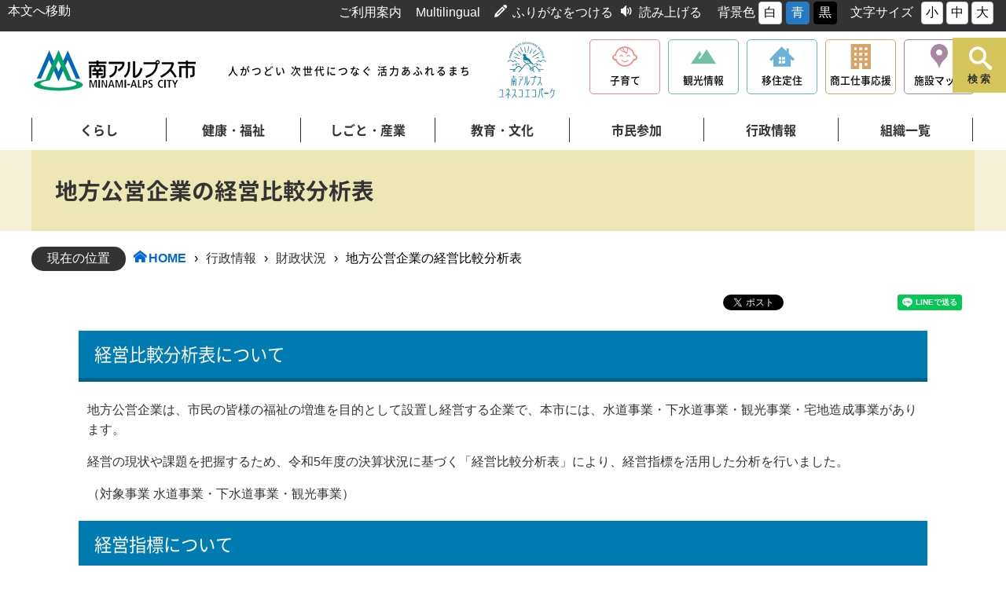

--- FILE ---
content_type: text/html
request_url: https://www.city.minami-alps.yamanashi.jp/docs/1785.html
body_size: 26878
content:
<!doctype html>
<html lang="ja">

<head>
<meta charset="UTF-8" />
<title>地方公営企業の経営比較分析表 -  山梨県 南アルプス市 -人がつどい 次世代につなぐ 活力あふれるまち-</title>
<link rel="stylesheet" media="all" href="/assets/cms/public.css" />
<script src="/assets/cms/public.js"></script>
<script>
//<![CDATA[

  SS.config = {"site_url":"/","kana_url":"/kana/","translate_url":"/translate/","theme":{"white":{"css_path":null,"name":"白","font_color":null,"background_color":null},"blue":{"css_path":"/css/blue.css","name":"青","font_color":null,"background_color":null},"black":{"css_path":"/css/black.css","name":"黒","font_color":null,"background_color":null}},"recommend":{"receiver_url":"https://www.city.minami-alps.yamanashi.jp/.s1/recommend/history/receiver.json","params":{"path":"/docs/1785.html","target_class":"Article::Page","target_id":1785}}};

//]]>
</script><meta name="keywords" content="記事, 財政状況" />
<meta name="description" content="経営比較分析表について 地方公営企業は、市民の皆様の福祉の増進を目的として設置し経営する企業で、本市には、水道事業..." />


<meta charset="UTF-8" />
<meta http-equiv="X-UA-Compatible" content="IE=edge">
<!-- <link href="/css/style.css" media="all" rel="stylesheet" /> -->
  <link rel="stylesheet" media="all" href="/css/font.css" />
  <link rel="stylesheet" media="all" href="/css/icomoon.css" />
  <link rel="stylesheet" media="all" href="/css/citizen/layout.css" />
  <link rel="stylesheet" media="all" href="/css/citizen/common.css" />
  <link rel="stylesheet" media="all" href="/css/citizen/layout_media.css" />
  <link rel="stylesheet" media="all" href="/css/citizen/common_media.css" />
  <link rel="stylesheet" media="all" href="/css/citizen/tablet.css" />
  <script src="/js/common.js"></script>
  
  <!--[if lt IE 9]>
  <script src="/js/selectivizr.js"></script>
  <script src="/js/html5shiv.js"></script>
  <![endif]-->

  <!-- Google Tag Manager -->
  <script>(function(w,d,s,l,i){w[l]=w[l]||[];w[l].push({'gtm.start':
  new Date().getTime(),event:'gtm.js'});var f=d.getElementsByTagName(s)[0],
  j=d.createElement(s),dl=l!='dataLayer'?'&l='+l:'';j.async=true;j.src=
  'https://www.googletagmanager.com/gtm.js?id='+i+dl;f.parentNode.insertBefore(j,f);
  })(window,document,'script','dataLayer','GTM-57TRD3T');</script>
  <!-- End Google Tag Manager -->
<link rel="stylesheet" media="all" href="/css/citizen/second.css" />
<link rel="stylesheet" media="all" href="/css/citizen/second_media.css" />
  


<meta property="og:type" content="article" />
<meta property="og:url" content="https://www.city.minami-alps.yamanashi.jp/docs/1785.html" />
<meta property="og:site_name" content="山梨県 南アルプス市 -人がつどい 次世代につなぐ 活力あふれるまち-" />
<meta property="og:title" content="地方公営企業の経営比較分析表 -  山梨県 南アルプス市 -人がつどい 次世代につなぐ 活力あふれるまち-" />
<meta property="og:description" content="経営比較分析表について 地方公営企業は、市民の皆様の福祉の増進を目的として設置し経営する企業で、本市には、水道事業..." />



</head>

<body id="body--docs-1785" class="body--docs">
    <!-- skip-voice -->
	<header id="aNav">
		<div id="uNav">
			<div class="uNavwrap">
				<!-- Google Tag Manager (noscript) -->
<noscript><iframe src="https://www.googletagmanager.com/ns.html?id=GTM-57TRD3T"
height="0" width="0" style="display:none;visibility:hidden"></iframe></noscript>
<!-- End Google Tag Manager (noscript) -->

<!-- Google Tag Manager (noscript) 子育て-->
<noscript><iframe src="https://www.googletagmanager.com/ns.html?id=GTM-KK96CDSJ"
height="0" width="0" style="display:none;visibility:hidden"></iframe></noscript>
<!-- End Google Tag Manager (noscript) -->

<div id="tool">
<nav>
  <div class="tools">
    <a id="pageSkip" href="#pageSkipLink">本文へ移動</a>
    <a id="info" href="/docs/2180.html">ご利用案内</a>
    <a id="multi" href="/docs/multilingual.html">Multilingual</a>
    <span class="icon-pencil2 icon"></span><span id="ss-kana">ふりがなをつける</span>
    <span class="icon-volume-medium icon"></span><span id="ss-voice">読み上げる</span>
    <div id="theme">背景色<span id="ss-theme"><a href="#" class="white">白</a><a href="#" class="blue">青</a><a href="#" class="black">黒</a></span></div>
    <div id="size">文字サイズ<span id="ss-small" class="button">小</span><span id="ss-medium" class="button">中</span><span id="ss-large" class="button">大</span></div>
  </div>
</nav>
</div>
			</div>
		</div><!-- end #uNav -->
      
		<div id="ForeignLanguageCaution" style="display:none;">
各言語リンク先は翻訳サービス「J-SERVERプロフェッショナル」によりプログラムを用いて機械的に行われますので、内容が正確であるとは限りません。このことを十分ご理解のうえ、ご利用いただきますようお願いします。
</div>
      
		<div id="hNav">
			<div class="Logo">
  <a href="/">南アルプス市役所 トップページ</a>
</div><!-- end .Logo -->
<div class="CatchTxt">
  <span>人がつどい 次世代につなぐ 活力あふれるまち</span>
</div><!-- end .CatchTxt -->

<div class="CatchEco">
  <a href="http://www.minami-alps-br.org/">南アルプスユネスコエコパーク公式サイト</a>
</div><!-- end .CatchEco -->

<nav id="spBtn">
  <div class="menu-trigger" href="#">
    <span></span>
    <span></span>
    <span></span>
    <div class="spmTxt">MENU</div>
  </div>
</nav>

<nav class="SiteMenu">
  <p id="SPmulti" style="display : none;"><a href="/docs/multilingual.html">Multilingual</a></p>
  <ul>
    <!--<li class="hdrBtnPortal">
<a href="#">
<span class="icon icon-potal"></span>
<span class="hdrSNTxt">市民ポータル</span>
</a>
</li>-->
    <li class="hdrBtnKids">
      <a href="/kosodate/">
        <span class="icon icon-kosodate"></span>
        <span class="hdrSNTxt">子育て</span>
      </a>
    </li>
    <li class="hdrBtnKankou">
      <a href="/kankou/">
        <span class="icon icon-kankou"></span>
        <span class="hdrSNTxt">観光情報</span>
      </a>
    </li>
    <li class="hdrBtnIjyu">
      <a href="/iju/">
        <span class="icon icon-ijyu"></span>
        <span class="hdrSNTxt">移住定住</span>
      </a>
    </li>
    <li class="hdrBtnPromo hdrBiz">
      <a href="/biz-support/">
        <span class="icon icon-billding"></span>
        <span class="hdrSNTxt">商工仕事応援</span>
      </a>
    </li>
    <li class="hdrBtnMap">
      <a href="/sisetsu/">
        <span class="icon icon-facimap"></span>
        <span class="hdrSNTxt">施設マップ</span>
      </a>
    </li>
  </ul>
</nav><!-- end .SiteMenu -->
		</div><!-- end #hNav -->
		<nav id="gNav">
			<ul id="mCat">
				<li id="life">
					<a href="/kurashi/">くらし</a>
					<ul class="child">
						<div class="subMenuBlc">
							<div class="cms-nodes nodes">
<ul>
<li class="infoArea"><a href="/kurashi/infoArea/">カテゴリー紹介用</a></li>
<li class="gomi"><a href="/kurashi/gomi/">ごみ・リサイクル</a></li>
<li class="kankyou"><a href="/kurashi/kankyou/">環境</a></li>
<li class="zei"><a href="/kurashi/zei/">税金</a></li>
<li class="kokuho"><a href="/kurashi/kokuho/">国保・後期高齢者医療・年金</a></li>
<li class="jyousui"><a href="/kurashi/jyousui/">上水道</a></li>
<li class="gesui"><a href="/kurashi/gesui/">下水道</a></li>
<li class="todoke"><a href="/kurashi/todoke/">届出・証明</a></li>
<li class="sumai"><a href="/kurashi/sumai/">住まい・土地</a></li>
<li class="douro"><a href="/kurashi/douro/">道路・交通</a></li>
<li class="syohi"><a href="/kurashi/syohi/">消費生活</a></li>
<li class="soudan"><a href="/kurashi/soudan/">相談</a></li>
<li class="pet"><a href="/kurashi/pet/">ペット・動物</a></li>
<li class="senkyo"><a href="/kurashi/senkyo/">選挙</a></li>
<li class="mynumber"><a href="/kurashi/mynumber/">マイナンバー</a></li>
<li class="download"><a href="/kurashi/download/">個人向書類ダウンロード</a></li>
<li class="arclist"><a href="/kurashi/arclist/">すべての記事</a></li>
<li><a href="/kurashi/douro/shien/shien/">コミュニティバス</a></li>
<li><a href="/kurashi/arclist/">すべての記事</a></li>
</ul>
</div>

						</div>
					</ul>
				</li>
				<li id="health">
					<a href="/kenkou/">健康・福祉</a>
					<ul class="child">
						<div class="subMenuBlc">
							<div class="cms-nodes nodes">
<ul>
<li><a href="/kenkou/infoArea/">カテゴリー紹介用</a></li>
<li><a href="/kenkou/kaigo/">介護支援</a></li>
<li><a href="/kenkou/syougai/">障がい者支援</a></li>
<li><a href="/kenkou/fukushi/">生活支援・福祉活動</a></li>
<li><a href="/kenkou/iryou/">医療</a></li>
<li><a href="/kenkou/kenkou/">健康</a></li>
<li><a href="/kenkou/arclist/">すべての記事</a></li>
</ul>
</div>

						</div>
					</ul>
				</li>
				<li>
					<a href="/sangyou/">しごと・産業</a>
					<ul class="child">
						<div class="subMenuBlc">
							<div class="cms-nodes nodes">
<ul>
<li><a href="/sangyou/infoArea/">カテゴリー紹介用</a></li>
<li><a href="/sangyou/nyusatsu/">入札</a></li>
<li><a href="/sangyou/koyou/">雇用</a></li>
<li><a href="/sangyou/syoukougyou/">商工業</a></li>
<li><a href="/sangyou/nougyou/">農業</a></li>
<li><a href="/sangyou/shiteikanri/">指定管理者制度</a></li>
<li><a href="/sangyou/download/">事業者向書類ダウンロード</a></li>
<li><a href="/sangyou/arclist/">すべての記事</a></li>
</ul>
</div>

						</div>
					</ul>
				</li>
				<li id="edu">
					<a href="/manabu/">教育・文化</a>
					<ul class="child">
						<div class="subMenuBlc">
							<div class="cms-nodes nodes">
<ul>
<li class="infoArea"><a href="/manabu/infoArea/">カテゴリー紹介用</a></li>
<li class="iinkai"><a href="/manabu/iinkai/">教育委員会</a></li>
<li class="school"><a href="/manabu/school/">小・中学校関係</a></li>
<li class="kyusyoku-center"><a href="/manabu/kyusyoku-center/">市立学校給食センター</a></li>
<li class="syougai"><a href="/manabu/syougai/">生涯学習</a></li>
<li class="sports"><a href="/manabu/sports/">生涯スポーツ</a></li>
<li class="shiseki"><a href="/manabu/shiseki/">史跡・文化財</a></li>
<li class="toshokan"><a href="/manabu/toshokan/">南アルプス市の図書館</a></li>
<li class="park"><a href="/manabu/park/">市内の公園</a></li>
<li class="arclist"><a href="/manabu/arclist/">すべての記事</a></li>
<li><a href="http://m-alps-lib.e-tosho.jp/" target="_blank">南アルプス市立図書館<span style="font-size: 0.8em;">（外部サイト）</span></a></li>
<li><a href="https://www.minamialps-museum.jp/" target="_blank">南アルプス市立美術館<span style="font-size: 0.8em;">（外部サイト）</span></a></li>
<li><a href="/manabu/arclist/">すべての記事</a></li>


</ul>
</div>

						</div>
					</ul>
				</li>
				<li id="public/">
					<a href="/sanka">市民参加</a>
					<ul class="child">
						<div class="subMenuBlc">
							<div class="cms-nodes nodes">
<ul>
<li><a href="/sanka/infoArea/">カテゴリー紹介用</a></li>
<li><a href="/sanka/jinken/">人権活動</a></li>
<li><a href="/sanka/public/">パブリックコメント</a></li>
<li><a href="/sanka/danjyo/">男女共同参画</a></li>
<li><a href="/sanka/kyoudou/">協働推進</a></li>
<li><a href="/sanka/katsudou/">市民活動</a></li>
<li><a href="/sanka/syouboudan/">消防団</a></li>
<li><a href="/sanka/arclist/">すべての記事</a></li>
</ul>
</div>

						</div>
					</ul>
				</li>
				<li id="gover">
					<a href="/gyousei/">行政情報</a>
					<ul class="child">
						<div class="subMenuBlc">
							<div class="cms-nodes nodes">
<ul>
<li><a href="/gyousei/infoArea/">カテゴリー紹介用</a></li>
<li><a href="/gyousei/syokai/">南アルプス市の紹介</a></li>
<li><a href="/gyousei/toukei/">統計情報</a></li>
<li><a href="/gyousei/zaisei/">財政状況</a></li>
<li><a href="/gyousei/torikumi/">市政の取組</a></li>
<li><a href="/gyousei/sougou/">総合計画</a></li>
<li><a href="/gyousei/gyousei/">行政改革</a></li>
<li><a href="/gyousei/toshi/">都市計画</a></li>
<li><a href="/gyousei/jinji/">採用・人事情報</a></li>
<li><a href="/gyousei/yuko/">姉妹・友好都市交流</a></li>
<li><a href="/gyousei/gappei/">合併関連</a></li>
<li><a href="/gyousei/kansa/">監査について</a></li>
<li><a href="/gyousei/koho/">広報 南アルプス</a></li>
<li><a href="/gyousei/koukai/">情報公開制度</a></li>
<li><a href="/gyousei/kaso/">過疎地域</a></li>
<li><a href="/gyousei/hojyo/">補助金・支援制度</a></li>
<li><a href="/gyousei/arclist/">すべての記事</a></li>
</ul>
</div>

						</div>
					</ul>
				</li>
				<li id="org">
					<a href="/soshiki/">組織一覧</a>
					<ul class="child">
						<div class="subMenuBlc">
							<div class="cms-nodes nodes">
<ul>
<li><a href="/soshiki/sogo-seisaku-bu/">総合政策部</a></li>
<li><a href="/soshiki/soumu-bu/">総務部</a></li>
<li><a href="/soshiki/shimin-bu/">市民部</a></li>
<li><a href="/soshiki/hoken-fukushi-bu/">保健福祉部</a></li>
<li><a href="/soshiki/kodomo-ouen/">こども応援部</a></li>
<li><a href="/soshiki/norin-syoko-bu/">産業観光部</a></li>
<li><a href="/soshiki/kensetsu-bu/">建設部</a></li>
<li><a href="/soshiki/kaikei-kanri-sya/">会計管理者</a></li>
<li><a href="/soshiki/gikai-jimukyoku/">南アルプス市議会事務局</a></li>
<li><a href="/soshiki/kansaiin-jimukyoku/">南アルプス市監査委員事務局</a></li>
<li><a href="/soshiki/nougyouiinkai-jimukyoku/">南アルプス市農業委員会事務局</a></li>
<li><a href="/soshiki/senkyokanri/">南アルプス市選挙管理委員会事務局</a></li>
<li><a href="/soshiki/kyoiku-iinkai/">教育委員会</a></li>
<li><a href="/soshiki/kigyo-kyoku/">上下水道局</a></li>
<li><a href="/soshiki/syobo-honbu/">消防本部</a></li>
</ul>
</div>

						</div>
					</ul>
				</li>
			</ul>
		</nav><!-- end #gNav -->
		
      	<div id="SearchBtn">
			<button type="button">
				<span class="icon icon-search"></span>
				<span class="sTxt">検索</span>
			</button>
		</div>

		<div id="SearchBox">
			<div class="wrap">
				<div class="closeBtn">
					<button type="button">
						<span class="icon icon-cross"></span>
					</button>
				</div>
				<div class="inner">
					<form action="/" name="search" method="get">
					    <div id="searchform">
                          <script>
                            (function() {
                              var cx = '014965774954061352330:nylrvbf5uim';
                              var gcse = document.createElement('script');
                              gcse.type = 'text/javascript';
                              gcse.async = true;
                              gcse.src = 'https://cse.google.com/cse.js?cx=' + cx;
                              var s = document.getElementsByTagName('script')[0];
                              s.parentNode.insertBefore(gcse, s);
                            })();
                          </script>
                          <gcse:searchbox-only></gcse:searchbox-only>
					    </div>
					    <div id="KWtitle">
					    	<h3>注目のワード</h3>
					    </div>
					    <div id="KWArea">
					    	<!--<a href="#">よくある質問</a>-->
					    	<a href="/sisetsu/">施設情報</a>
					    	<a href="/docs/1092.html">ごみの出し方</a>
					    	<a href="/event/">イベントカレンダー</a>
					    	<a href="/purpose/jyuminhyou/">住民票</a>
					    	<!--<a href="/docs/11520.html">事業所実態調査</a>-->
					    </div>
					</form>
				</div>
			</div>
		</div>	
	</header>
    <!-- end-skip-voice -->
	
	<div id="page">
		<header class="pageTTL" id="pageSkipLink">
			<h1 id="ss-page-name">地方公営企業の経営比較分析表</h1>
		</header>
      
        <!-- skip-voice -->
		<div id="BCArea">
			<dl>
				<dt>
					<span class="CrumbsTTL">現在の位置</span>
				</dt>
				<dd>
                <div class="crumbs">
    <div class="crumb" itemscope itemtype="http://schema.org/BreadcrumbList">
      <span class="page" itemprop="itemListElement" itemscope itemtype="http://schema.org/ListItem"><span itemprop="name"><a itemprop="item" href="/">HOME</a></span><meta itemprop="position" content="1"></span><span class="separator">&rsaquo;</span><span class="page" itemprop="itemListElement" itemscope itemtype="http://schema.org/ListItem"><span itemprop="name"><a itemprop="item" href="/gyousei/">行政情報</a></span><meta itemprop="position" content="2"></span><span class="separator">&rsaquo;</span><span class="page" itemprop="itemListElement" itemscope itemtype="http://schema.org/ListItem"><span itemprop="name"><a itemprop="item" href="/gyousei/zaisei/">財政状況</a></span><meta itemprop="position" content="3"></span><span class="separator">&rsaquo;</span><span class="page" itemprop="itemListElement" itemscope itemtype="http://schema.org/ListItem"><span itemprop="name">地方公営企業の経営比較分析表</span><meta itemprop="position" content="4"></span>
    </div>
</div>

				</dd>
			</dl>
		</div>
        <!-- end-skip-voice -->
      
        <!-- skip-voice -->
		<div id="snsBtnArea">
			
<div class="cms-sns_share">

<div id="fb-root"></div>
<script>(function(d, s, id) {
  var js, fjs = d.getElementsByTagName(s)[0];
  if (d.getElementById(id)) return;
  js = d.createElement(s); js.id = id;
  js.src = "//connect.facebook.net/ja_JP/sdk.js#xfbml=1&version=v2.8";
  fjs.parentNode.insertBefore(js, fjs);
}(document, 'script', 'facebook-jssdk'));</script>

    <div class="site fb fb-like">
      <div class="fb-like" data-href="https://www.city.minami-alps.yamanashi.jp/docs/1785.html" data-layout="button_count" data-action="like"></div>
    </div>

    <div class="site fb fb-share">
      <div class="fb-share-button" data-href="https://www.city.minami-alps.yamanashi.jp/docs/1785.html" data-layout="button_count"></div>
    </div>

    <div class="site twitter">
      <a href="https://twitter.com/share" class="twitter-share-button" data-url="https://www.city.minami-alps.yamanashi.jp/docs/1785.html">ツイート</a>
      <script>!function(d,s,id){var js,fjs=d.getElementsByTagName(s)[0],p=/^http:/.test(d.location)?'http':'https';
      if(!d.getElementById(id)){js=d.createElement(s);js.id=id;js.src=p+'://platform.twitter.com/widgets.js';
      fjs.parentNode.insertBefore(js,fjs);}}(document, 'script', 'twitter-wjs');</script>
    </div>

    <div class="site hatena">
      <a href="http://b.hatena.ne.jp/entry/https://www.city.minami-alps.yamanashi.jp/docs/1785.html" class="hatena-bookmark-button"
        data-hatena-bookmark-layout="standard-balloon"
        data-hatena-bookmark-lang="ja" title="このエントリーをはてなブックマークに追加">
        <img src="//b.st-hatena.com/images/entry-button/button-only@2x.png"
          alt="このエントリーをはてなブックマークに追加" width="20" height="20" style="border: none;" /></a>
      <script type="text/javascript" src="//b.st-hatena.com/js/bookmark_button.js" charset="utf-8" async="async"></script>
    </div>

    <div class="site line">
      <div class="line-it-button" style="display: none;" data-type="share-a" data-lang="ja" ></div>
      <script src="//scdn.line-apps.com/n/line_it/thirdparty/loader.min.js" async="async" defer="defer" ></script>
    </div>
</div>

		</div>
        <!-- end-skip-voice -->
	</div>
	
	<div id="documant">
		<!-- layout_yield -->    
    
    
    
    
    
    
    
    
    
      
    <article class="body">
      <h2>経営比較分析表について</h2>

<p>地方公営企業は、市民の皆様の福祉の増進を目的として設置し経営する企業で、本市には、水道事業・下水道事業・観光事業・宅地造成事業があります。</p>

<p>経営の現状や課題を把握するため、令和5年度の決算状況に基づく「経営比較分析表」により、経営指標を活用した分析を行いました。</p>

<p>（対象事業&nbsp;水道事業・下水道事業・観光事業）</p>

<h2>経営指標について</h2>

<ul>
	<li><a class="icon-pdf" href="/fs/1/3/3/2/5/4/_/_______.pdf">経営指標の概要 (PDF 999KB)</a></li>
</ul>

<h2>経営比較分析表</h2>

<h3>水道事業</h3>

<ul>
	<li><a class="icon-xlsx" href="/fs/1/3/3/2/5/5/_/____________.xlsx">上水道事業経営比較分析表 (XLSX 71.9KB)</a></li>
</ul>

<h3>下水道事業</h3>

<ul>
	<li><a class="icon-xlsx" href="/fs/1/3/3/2/5/6/_/______________.xlsx">公共下水道事業経営比較分析表 (XLSX 71.7KB)</a></li>
	<li><a class="icon-xlsx" href="/fs/1/3/3/2/5/7/_/_______________.xlsx">農業集落排水事業経営比較分析表 (XLSX 71.9KB)</a></li>
</ul>

<h3>観光事業</h3>

<ul>
	<li><a class="icon-xlsx" href="/fs/1/3/3/2/5/8/_/__________________.xlsx">山梨県北岳山荘管理事業経営比較分析表 (XLSX 158KB)</a></li>
</ul>
    </article>

    
    
    
    <section class="categories">
  <header><h2>カテゴリー</h2></header>
  <div class="nodes">
    <ul>
      <li><a href="/gyousei/zaisei/">財政状況</a></li>
      <li><a href="/gyousei/zaisei/zaisei-shihyou/">財政指標等</a></li>
    </ul>
  </div>
</section>

    
    
    
    
    








  <footer class="contact">
    <h2>お問い合わせ</h2>
      <p class="group">総合政策部 財政課</p>
      <dl class="tel"><dt>電話:</dt><dd><a href="tel:0552826091">055-282-6091</a></dd></dl>
      <dl class="fax"><dt>Fax:</dt><dd>055-282-1112</dd></dl>
  </footer>

    
    
    
    
    
    
    
    
    
    
    
    

<!-- /layout_yield -->
	</div>
	
    <nav class="ss-adobe-reader" style="display: none">Adobe Reader</nav>
	<!-- skip-voice --><a class="ss-part" data-href="/recommend-list.part.json">レコメンドリスト【共通】</a><!-- end-skip-voice -->
    <!-- skip-voice --><script defer="defer">
//<![CDATA[
$(function() {
Inquiry_Form.render({ confirm: false, requiredLabel: "※必須入力" });
});
//]]>
</script>

<section id="feedback"><h2>この情報は役に立ちましたか？</h2>

<div class="inquiry">
    <div class="inquiry-html">
      <p>お寄せいただいた評価は運営の参考といたします。</p>
    </div>

  <form enctype="multipart/form-data" action="/feedback/confirm.html" accept-charset="UTF-8" method="post">
    <div class="inquiry-form">
      
        <div class="columns">
  <fieldset class="column"><legend><label for="item_15">このページの内容は役に立ちましたか？</label></legend><div class="fields">
      
        <select title="このページの内容は役に立ちましたか？" name="item[15]" id="item_15"><option value="" label=" "></option>
<option value="役に立った">役に立った</option>
<option value="どちらともいえない">どちらともいえない</option>
<option value="役に立たなかった">役に立たなかった</option></select>
</div></fieldset>  <fieldset class="column"><legend><label for="item_16">このページの内容は分かりやすかったですか？</label></legend><div class="fields">
      
        <select title="このページの内容は分かりやすかったですか？" name="item[16]" id="item_16"><option value="" label=" "></option>
<option value="分かりやすかった">分かりやすかった</option>
<option value="どちらともいえない">どちらともいえない</option>
<option value="分かりにくかった">分かりにくかった</option></select>
</div></fieldset>  <fieldset class="column"><legend><label for="item_17">このページの情報は見つけやすかったですか？</label></legend><div class="fields">
      
        <select title="このページの情報は見つけやすかったですか？" name="item[17]" id="item_17"><option value="" label=" "></option>
<option value="見つけやすかった">見つけやすかった</option>
<option value="どちらともいえない">どちらともいえない</option>
<option value="見つけにくかった">見つけにくかった</option></select>
</div></fieldset></div>

      <input type="hidden" name="item[source_url]" id="item_source_url" value="/docs/1785.html" />
      <footer class="send">
        <input type="submit" name="submit" value="確認画面へ" data-disable-with="確認画面へ" />
      </footer>
    </div>
</form></div>

</section>
<!-- end-skip-voice -->
	
	<!-- skip-voice --><a href="#" class="page_top">
		<img src="/img/citizen/btn_go_top.png" alt="ページの先頭へ戻る">
	</a>
	<footer>
		<div id="fWrap">
			<div class="fMenu">
				<ul>
					<li><a href="/contact">お問い合わせ</a></li>
					<li><a href="/sitemap/">サイトマップ</a></li>
					<li><a href="/docs/2177.html">サイトポリシー</a></li>
					<li><a href="/docs/2178.html">個人情報の取り扱いについて</a></li>
					<li><a href="/docs/2180.html">サイトの使い方</a></li>
					<li><a href="/docs/1924.html">関連リンク集</a></li>
				</ul>
			</div>
			<div class="fLogo">
				<a href="/">南アルプス市役所</a><a href="http://www.minami-alps-br.org/" class="ecoparkbanner">南アルプスユネスコエコパーク公式サイト</a>
			</div>
			<div class="fAdd">
				<h3>
					南アルプス市役所<span><a href="/sisetsu/result.html?category_ids[]=&category_ids[]=572&category_ids[]=573&category_ids[]=574&keyword=&location_ids[]=">市役所窓口案内</a></span>
				</h3>
				<p>〒400-0395　山梨県南アルプス市小笠原 376</p>
				<p>
					<span class="faTel">TEL:055-282-1111</span>
					<span class="faFax">FAX:055-282-1112</span>
				</p>
				<p>
					開庁日：月曜日から金曜日（祝日、12月29日から1月3日を除く）
				</p>
				<p>
					開庁時間：午前8時30分から午後5時15分
				</p>
			</div>
			
		</div>
		<div id="fCredit">
			<span>Copyrightc 2018 MINAMI-ALPS CITY All Rights Reserved.</span>
		</div>
	</footer>
	
	<script src="/js/citizen/jquery-ui.min.js"></script>
	<script src="/js/citizen/common.js"></script><!-- end-skip-voice -->
	<script src="/js/citizen/second.js"></script>

	
</body>

</html>


--- FILE ---
content_type: text/css
request_url: https://www.city.minami-alps.yamanashi.jp/css/icomoon.css
body_size: 26920
content:
@font-face {
  font-family: 'icomoon';
  src:  url('../font/icomoon.eot');
  src:  url('../font/icomoon.eot#iefix') format('embedded-opentype'),
    url('../font/icomoon.ttf') format('truetype'),
    url('../font/icomoon.woff') format('woff'),
    url('../font/icomoon.svg#icomoon') format('svg');
  font-weight: normal;
  font-style: normal;
}

[class^="icon-"], [class*=" icon-"] {
  /* use !important to prevent issues with browser extensions that change fonts */
  font-family: 'icomoon' !important;
  speak: none;
  font-style: normal;
  font-weight: normal;
  font-variant: normal;
  text-transform: none;
  line-height: 1;

  /* Better Font Rendering =========== */
  -webkit-font-smoothing: antialiased;
  -moz-osx-font-smoothing: grayscale;
}

.icon-okuyami:before {
  content: "\e900";

}
.icon-marrige:before {
  content: "\e901";

}
.icon-baby:before {
  content: "\e902";

}
.icon-saifu:before {
  content: "\e903";

}
.icon-doc01:before {
  content: "\e904";

}
.icon-gomibako:before {
  content: "\e905";

}
.icon-s-shows:before {
  content: "\e906";

}
.icon-team:before {
  content: "\e907";

}
.icon-tai:before {
  content: "\e908";

}
.icon-heart:before {
  content: "\e909";

}
.icon-paltinon:before {
  content: "\e90a";

}
.icon-billding:before {
  content: "\e90b";

}
.icon-radio:before {
  content: "\e90c";

}
.icon-shake-hands:before {
  content: "\e90d";

}
.icon-pencil:before {
  content: "\e90e";

}
.icon-family:before {
  content: "\e90f";

}
.icon-kaigo:before {
  content: "\e910";

}
.icon-b-bug:before {
  content: "\e911";

}
.icon-gakusei-bou:before {
  content: "\e912";

}
.icon-flag:before {
  content: "\e913";

}
.icon-emr-car:before {
  content: "\e914";

}
.icon-emr-box:before {
  content: "\e915";

}
.icon-calc:before {
  content: "\e916";

}
.icon-cherry:before {
  content: "\e918";

}
.icon-tyousin:before {
  content: "\e919";

}
.icon-weather:before {
  content: "\e91a";

}
.icon-vote:before {
  content: "\e91b";

}
.icon-book:before {
  content: "\e91c";

}
.icon-mannen:before {
  content: "\e91d";

}
.icon-ijyu:before {
  content: "\eaf0";

}
.icon-kosodate:before {
  content: "\eb0e";

}
.icon-kosodate02:before {
  content: "\eb0f";

}
.icon-sleep-b:before {
  content: "\e91e";

}
.icon-吹き出しのアイコン10:before {
  content: "\eb10";

}
.icon-地図マーカーのアイコン素材1:before {
  content: "\eb11";

}
.icon-kankou:before {
  content: "\eaec";

}
.icon-facimap:before {
  content: "\eaed";

}
.icon-kosodate_icon:before {
  content: "\eaee";

}
.icon-kosodate_icon02:before {
  content: "\eb12";

}

.icon-potal:before {
	content: "\eaef";
	color: #4b4b4b;
}
.icon-hukidashi:before {
  content: "\eb13";

}
.icon-tozan:before {
  content: "\eb14";

}
.icon-team02:before {
  content: "\eb16";

}
.icon-home:before {
  content: "\e917";
}
.icon-home2:before {
  content: "\e91f";
}
.icon-home3:before {
  content: "\e920";
}
.icon-office:before {
  content: "\e921";
}
.icon-newspaper:before {
  content: "\e934";
}
.icon-pencil2:before {
  content: "\e935";
}
.icon-pencil22:before {
  content: "\e936";
}
.icon-quill:before {
  content: "\e937";
}
.icon-pen:before {
  content: "\e938";
}
.icon-blog:before {
  content: "\e939";
}
.icon-eyedropper:before {
  content: "\e93a";
}
.icon-droplet:before {
  content: "\e93b";
}
.icon-paint-format:before {
  content: "\e93c";
}
.icon-image:before {
  content: "\e93d";
}
.icon-images:before {
  content: "\e93e";
}
.icon-camera:before {
  content: "\e93f";
}
.icon-headphones:before {
  content: "\e940";
}
.icon-music:before {
  content: "\e941";
}
.icon-play:before {
  content: "\e922";
}
.icon-film:before {
  content: "\e923";
}
.icon-video-camera:before {
  content: "\e924";
}
.icon-dice:before {
  content: "\e925";
}
.icon-pacman:before {
  content: "\e942";
}
.icon-spades:before {
  content: "\e943";
}
.icon-clubs:before {
  content: "\e944";
}
.icon-diamonds:before {
  content: "\e945";
}
.icon-bullhorn:before {
  content: "\e946";
}
.icon-connection:before {
  content: "\e947";
}
.icon-podcast:before {
  content: "\e948";
}
.icon-feed:before {
  content: "\e949";
}
.icon-mic:before {
  content: "\e94a";
}
.icon-book2:before {
  content: "\e94b";
}
.icon-books:before {
  content: "\e94c";
}
.icon-library:before {
  content: "\e94d";
}
.icon-file-text:before {
  content: "\e94e";
}
.icon-profile:before {
  content: "\e94f";
}
.icon-file-empty:before {
  content: "\e950";
}
.icon-files-empty:before {
  content: "\e951";
}
.icon-file-text2:before {
  content: "\e926";
}
.icon-file-picture:before {
  content: "\e952";
}
.icon-file-music:before {
  content: "\e953";
}
.icon-file-play:before {
  content: "\e954";
}
.icon-file-video:before {
  content: "\e955";
}
.icon-file-zip:before {
  content: "\e956";
}
.icon-copy:before {
  content: "\e957";
}
.icon-paste:before {
  content: "\e958";
}
.icon-stack:before {
  content: "\e959";
}
.icon-folder:before {
  content: "\e95a";
}
.icon-folder-open:before {
  content: "\e95b";
}
.icon-folder-plus:before {
  content: "\e95c";
}
.icon-folder-minus:before {
  content: "\e95d";
}
.icon-folder-download:before {
  content: "\e95e";
}
.icon-folder-upload:before {
  content: "\e95f";
}
.icon-price-tag:before {
  content: "\e960";
}
.icon-price-tags:before {
  content: "\e961";
}
.icon-barcode:before {
  content: "\e962";
}
.icon-qrcode:before {
  content: "\e963";
}
.icon-ticket:before {
  content: "\e964";
}
.icon-cart:before {
  content: "\e965";
}
.icon-coin-dollar:before {
  content: "\e966";
}
.icon-coin-euro:before {
  content: "\e967";
}
.icon-coin-pound:before {
  content: "\e968";
}
.icon-coin-yen:before {
  content: "\e969";
}
.icon-credit-card:before {
  content: "\e96a";
}
.icon-calculator:before {
  content: "\e96b";
}
.icon-lifebuoy:before {
  content: "\e96c";
}
.icon-phone:before {
  content: "\e927";
}
.icon-phone-hang-up:before {
  content: "\e96d";
}
.icon-address-book:before {
  content: "\e96e";
}
.icon-envelop:before {
  content: "\e96f";
}
.icon-pushpin:before {
  content: "\e970";
}
.icon-location:before {
  content: "\e971";
}
.icon-location2:before {
  content: "\e928";
}
.icon-compass:before {
  content: "\e929";
}
.icon-compass2:before {
  content: "\e92a";
}
.icon-map:before {
  content: "\e92b";
}
.icon-map2:before {
  content: "\e92c";
}
.icon-history:before {
  content: "\e972";
}
.icon-clock:before {
  content: "\e92d";
}
.icon-clock2:before {
  content: "\e973";
}
.icon-alarm:before {
  content: "\e974";
}
.icon-bell:before {
  content: "\e975";
}
.icon-stopwatch:before {
  content: "\e976";
}
.icon-calendar:before {
  content: "\e977";
}
.icon-printer:before {
  content: "\e92e";
}
.icon-keyboard:before {
  content: "\e978";
}
.icon-display:before {
  content: "\e979";
}
.icon-laptop:before {
  content: "\e97a";
}
.icon-mobile:before {
  content: "\e97b";
}
.icon-mobile2:before {
  content: "\e97c";
}
.icon-tablet:before {
  content: "\e97d";
}
.icon-tv:before {
  content: "\e97e";
}
.icon-drawer:before {
  content: "\e97f";
}
.icon-drawer2:before {
  content: "\e980";
}
.icon-box-add:before {
  content: "\e981";
}
.icon-box-remove:before {
  content: "\e982";
}
.icon-download:before {
  content: "\e983";
}
.icon-upload:before {
  content: "\e984";
}
.icon-floppy-disk:before {
  content: "\e985";
}
.icon-drive:before {
  content: "\e986";
}
.icon-database:before {
  content: "\e987";
}
.icon-undo:before {
  content: "\e988";
}
.icon-redo:before {
  content: "\e989";
}
.icon-undo2:before {
  content: "\e98a";
}
.icon-redo2:before {
  content: "\e98b";
}
.icon-forward:before {
  content: "\e98c";
}
.icon-reply:before {
  content: "\e98d";
}
.icon-bubble:before {
  content: "\e98e";
}
.icon-bubbles:before {
  content: "\e92f";
}
.icon-bubbles2:before {
  content: "\e98f";
}
.icon-bubble2:before {
  content: "\e990";
}
.icon-bubbles3:before {
  content: "\e991";
}
.icon-bubbles4:before {
  content: "\e992";
}
.icon-user:before {
  content: "\e993";
}
.icon-users:before {
  content: "\e994";
}
.icon-user-plus:before {
  content: "\e995";
}
.icon-user-minus:before {
  content: "\e996";
}
.icon-user-check:before {
  content: "\e997";
}
.icon-user-tie:before {
  content: "\e998";
}
.icon-quotes-left:before {
  content: "\e999";
}
.icon-quotes-right:before {
  content: "\e99a";
}
.icon-hour-glass:before {
  content: "\e99b";
}
.icon-spinner:before {
  content: "\e99c";
}
.icon-spinner2:before {
  content: "\e99d";
}
.icon-spinner3:before {
  content: "\e99e";
}
.icon-spinner4:before {
  content: "\e99f";
}
.icon-spinner5:before {
  content: "\e9a0";
}
.icon-spinner6:before {
  content: "\e9a1";
}
.icon-spinner7:before {
  content: "\e9a2";
}
.icon-spinner8:before {
  content: "\e9a3";
}
.icon-spinner9:before {
  content: "\e9a4";
}
.icon-spinner10:before {
  content: "\e9a5";
}
.icon-spinner11:before {
  content: "\e9a6";
}
.icon-binoculars:before {
  content: "\e9a7";
}
.icon-search:before {
  content: "\e930";
}
.icon-zoom-in:before {
  content: "\e9a8";
}
.icon-zoom-out:before {
  content: "\e9a9";
}
.icon-enlarge:before {
  content: "\e9aa";
}
.icon-shrink:before {
  content: "\e9ab";
}
.icon-enlarge2:before {
  content: "\e9ac";
}
.icon-shrink2:before {
  content: "\e9ad";
}
.icon-key:before {
  content: "\e9ae";
}
.icon-key2:before {
  content: "\e9af";
}
.icon-lock:before {
  content: "\e9b0";
}
.icon-unlocked:before {
  content: "\e9b1";
}
.icon-wrench:before {
  content: "\e9b2";
}
.icon-equalizer:before {
  content: "\e9b3";
}
.icon-equalizer2:before {
  content: "\e9b4";
}
.icon-cog:before {
  content: "\e9b5";
}
.icon-cogs:before {
  content: "\e9b6";
}
.icon-hammer:before {
  content: "\e9b7";
}
.icon-magic-wand:before {
  content: "\e9b8";
}
.icon-aid-kit:before {
  content: "\e9b9";
}
.icon-bug:before {
  content: "\e9ba";
}
.icon-pie-chart:before {
  content: "\e9bb";
}
.icon-stats-dots:before {
  content: "\e9bc";
}
.icon-stats-bars:before {
  content: "\e9bd";
}
.icon-stats-bars2:before {
  content: "\e9be";
}
.icon-trophy:before {
  content: "\e9bf";
}
.icon-gift:before {
  content: "\e9c0";
}
.icon-glass:before {
  content: "\e9c1";
}
.icon-glass2:before {
  content: "\e9c2";
}
.icon-mug:before {
  content: "\e9c3";
}
.icon-spoon-knife:before {
  content: "\e9c4";
}
.icon-leaf:before {
  content: "\e9c5";
}
.icon-rocket:before {
  content: "\e9c6";
}
.icon-meter:before {
  content: "\e9c7";
}
.icon-meter2:before {
  content: "\e9c8";
}
.icon-hammer2:before {
  content: "\e9c9";
}
.icon-fire:before {
  content: "\e9ca";
}
.icon-lab:before {
  content: "\e9cb";
}
.icon-magnet:before {
  content: "\e9cc";
}
.icon-bin:before {
  content: "\e9cd";
}
.icon-bin2:before {
  content: "\e9ce";
}
.icon-briefcase:before {
  content: "\e9cf";
}
.icon-airplane:before {
  content: "\e9d0";
}
.icon-truck:before {
  content: "\e931";
}
.icon-road:before {
  content: "\e9d1";
}
.icon-accessibility:before {
  content: "\e9d2";
}
.icon-target:before {
  content: "\e9d3";
}
.icon-shield:before {
  content: "\e9d4";
}
.icon-power:before {
  content: "\e9d5";
}
.icon-switch:before {
  content: "\e9d6";
}
.icon-power-cord:before {
  content: "\e9d7";
}
.icon-clipboard:before {
  content: "\e9d8";
}
.icon-list-numbered:before {
  content: "\e932";
}
.icon-list:before {
  content: "\e933";
}
.icon-list2:before {
  content: "\e9d9";
}
.icon-tree:before {
  content: "\e9da";
}
.icon-menu:before {
  content: "\e9db";
}
.icon-menu2:before {
  content: "\e9dc";
}
.icon-menu3:before {
  content: "\e9dd";
}
.icon-menu4:before {
  content: "\e9de";
}
.icon-cloud:before {
  content: "\e9df";
}
.icon-cloud-download:before {
  content: "\e9e0";
}
.icon-cloud-upload:before {
  content: "\e9e1";
}
.icon-cloud-check:before {
  content: "\e9e2";
}
.icon-download2:before {
  content: "\e9e3";
}
.icon-upload2:before {
  content: "\e9e4";
}
.icon-download3:before {
  content: "\e9e5";
}
.icon-upload3:before {
  content: "\e9e6";
}
.icon-sphere:before {
  content: "\e9e7";
}
.icon-earth:before {
  content: "\e9e8";
}
.icon-link:before {
  content: "\e9e9";
}
.icon-flag2:before {
  content: "\e9ea";
}
.icon-attachment:before {
  content: "\e9eb";
}
.icon-eye:before {
  content: "\e9ec";
}
.icon-eye-plus:before {
  content: "\e9ed";
}
.icon-eye-minus:before {
  content: "\e9ee";
}
.icon-eye-blocked:before {
  content: "\e9ef";
}
.icon-bookmark:before {
  content: "\e9f0";
}
.icon-bookmarks:before {
  content: "\e9f1";
}
.icon-sun:before {
  content: "\e9f2";
}
.icon-contrast:before {
  content: "\e9f3";
}
.icon-brightness-contrast:before {
  content: "\e9f4";
}
.icon-star-empty:before {
  content: "\e9f5";
}
.icon-star-half:before {
  content: "\e9f6";
}
.icon-star-full:before {
  content: "\e9f7";
}
.icon-heart2:before {
  content: "\e9f8";
}
.icon-heart-broken:before {
  content: "\e9f9";
}
.icon-man:before {
  content: "\e9fa";
}
.icon-woman:before {
  content: "\e9fb";
}
.icon-man-woman:before {
  content: "\e9fc";
}
.icon-happy:before {
  content: "\e9fd";
}
.icon-happy2:before {
  content: "\e9fe";
}
.icon-smile:before {
  content: "\e9ff";
}
.icon-smile2:before {
  content: "\ea00";
}
.icon-tongue:before {
  content: "\ea01";
}
.icon-tongue2:before {
  content: "\ea02";
}
.icon-sad:before {
  content: "\ea03";
}
.icon-sad2:before {
  content: "\ea04";
}
.icon-wink:before {
  content: "\ea05";
}
.icon-wink2:before {
  content: "\ea06";
}
.icon-grin:before {
  content: "\ea07";
}
.icon-grin2:before {
  content: "\ea08";
}
.icon-cool:before {
  content: "\ea09";
}
.icon-cool2:before {
  content: "\ea0a";
}
.icon-angry:before {
  content: "\ea0b";
}
.icon-angry2:before {
  content: "\ea0c";
}
.icon-evil:before {
  content: "\ea0d";
}
.icon-evil2:before {
  content: "\ea0e";
}
.icon-shocked:before {
  content: "\ea0f";
}
.icon-shocked2:before {
  content: "\ea10";
}
.icon-baffled:before {
  content: "\ea11";
}
.icon-baffled2:before {
  content: "\ea12";
}
.icon-confused:before {
  content: "\ea13";
}
.icon-confused2:before {
  content: "\ea14";
}
.icon-neutral:before {
  content: "\ea15";
}
.icon-neutral2:before {
  content: "\ea16";
}
.icon-hipster:before {
  content: "\ea17";
}
.icon-hipster2:before {
  content: "\ea18";
}
.icon-wondering:before {
  content: "\ea19";
}
.icon-wondering2:before {
  content: "\ea1a";
}
.icon-sleepy:before {
  content: "\ea1b";
}
.icon-sleepy2:before {
  content: "\ea1c";
}
.icon-frustrated:before {
  content: "\ea1d";
}
.icon-frustrated2:before {
  content: "\ea1e";
}
.icon-crying:before {
  content: "\ea1f";
}
.icon-crying2:before {
  content: "\ea20";
}
.icon-point-up:before {
  content: "\ea21";
}
.icon-point-right:before {
  content: "\ea22";
}
.icon-point-down:before {
  content: "\ea23";
}
.icon-point-left:before {
  content: "\ea24";
}
.icon-warning:before {
  content: "\ea25";
}
.icon-notification:before {
  content: "\ea26";
}
.icon-question:before {
  content: "\ea27";
}
.icon-plus:before {
  content: "\ea28";
}
.icon-minus:before {
  content: "\ea29";
}
.icon-info:before {
  content: "\ea2a";
}
.icon-cancel-circle:before {
  content: "\ea2b";
}
.icon-blocked:before {
  content: "\ea2c";
}
.icon-cross:before {
  content: "\ea2d";
}
.icon-checkmark:before {
  content: "\ea2e";
}
.icon-checkmark2:before {
  content: "\ea2f";
}
.icon-spell-check:before {
  content: "\ea30";
}
.icon-enter:before {
  content: "\ea31";
}
.icon-exit:before {
  content: "\ea32";
}
.icon-play2:before {
  content: "\ea33";
}
.icon-pause:before {
  content: "\ea34";
}
.icon-stop:before {
  content: "\ea35";
}
.icon-previous:before {
  content: "\ea36";
}
.icon-next:before {
  content: "\ea37";
}
.icon-backward:before {
  content: "\ea38";
}
.icon-forward2:before {
  content: "\ea39";
}
.icon-play3:before {
  content: "\ea3a";
}
.icon-pause2:before {
  content: "\ea3b";
}
.icon-stop2:before {
  content: "\ea3c";
}
.icon-backward2:before {
  content: "\ea3d";
}
.icon-forward3:before {
  content: "\ea3e";
}
.icon-first:before {
  content: "\ea3f";
}
.icon-last:before {
  content: "\ea40";
}
.icon-previous2:before {
  content: "\ea41";
}
.icon-next2:before {
  content: "\ea42";
}
.icon-eject:before {
  content: "\ea43";
}
.icon-volume-high:before {
  content: "\ea44";
}
.icon-volume-medium:before {
  content: "\ea45";
}
.icon-volume-low:before {
  content: "\ea46";
}
.icon-volume-mute:before {
  content: "\ea47";
}
.icon-volume-mute2:before {
  content: "\ea48";
}
.icon-volume-increase:before {
  content: "\ea49";
}
.icon-volume-decrease:before {
  content: "\ea4a";
}
.icon-loop:before {
  content: "\ea4b";
}
.icon-loop2:before {
  content: "\ea4c";
}
.icon-infinite:before {
  content: "\ea4d";
}
.icon-shuffle:before {
  content: "\ea4e";
}
.icon-arrow-up-left:before {
  content: "\ea4f";
}
.icon-arrow-up:before {
  content: "\ea50";
}
.icon-arrow-up-right:before {
  content: "\ea51";
}
.icon-arrow-right:before {
  content: "\ea52";
}
.icon-arrow-down-right:before {
  content: "\ea53";
}
.icon-arrow-down:before {
  content: "\ea54";
}
.icon-arrow-down-left:before {
  content: "\ea55";
}
.icon-arrow-left:before {
  content: "\ea56";
}
.icon-arrow-up-left2:before {
  content: "\ea57";
}
.icon-arrow-up2:before {
  content: "\ea58";
}
.icon-arrow-up-right2:before {
  content: "\ea59";
}
.icon-arrow-right2:before {
  content: "\ea5a";
}
.icon-arrow-down-right2:before {
  content: "\ea5b";
}
.icon-arrow-down2:before {
  content: "\ea5c";
}
.icon-arrow-down-left2:before {
  content: "\ea5d";
}
.icon-arrow-left2:before {
  content: "\ea5e";
}
.icon-circle-up:before {
  content: "\ea5f";
}
.icon-circle-right:before {
  content: "\ea60";
}
.icon-circle-down:before {
  content: "\ea61";
}
.icon-circle-left:before {
  content: "\ea62";
}
.icon-tab:before {
  content: "\ea63";
}
.icon-move-up:before {
  content: "\ea64";
}
.icon-move-down:before {
  content: "\ea65";
}
.icon-sort-alpha-asc:before {
  content: "\ea66";
}
.icon-sort-alpha-desc:before {
  content: "\ea67";
}
.icon-sort-numeric-asc:before {
  content: "\ea68";
}
.icon-sort-numberic-desc:before {
  content: "\ea69";
}
.icon-sort-amount-asc:before {
  content: "\ea6a";
}
.icon-sort-amount-desc:before {
  content: "\ea6b";
}
.icon-command:before {
  content: "\ea6c";
}
.icon-shift:before {
  content: "\ea6d";
}
.icon-ctrl:before {
  content: "\ea6e";
}
.icon-opt:before {
  content: "\ea6f";
}
.icon-checkbox-checked:before {
  content: "\ea70";
}
.icon-checkbox-unchecked:before {
  content: "\ea71";
}
.icon-radio-checked:before {
  content: "\ea72";
}
.icon-radio-checked2:before {
  content: "\ea73";
}
.icon-radio-unchecked:before {
  content: "\ea74";
}
.icon-crop:before {
  content: "\ea75";
}
.icon-make-group:before {
  content: "\ea76";
}
.icon-ungroup:before {
  content: "\ea77";
}
.icon-scissors:before {
  content: "\ea78";
}
.icon-filter:before {
  content: "\ea79";
}
.icon-font:before {
  content: "\ea7a";
}
.icon-ligature:before {
  content: "\ea7b";
}
.icon-ligature2:before {
  content: "\ea7c";
}
.icon-text-height:before {
  content: "\ea7d";
}
.icon-text-width:before {
  content: "\ea7e";
}
.icon-font-size:before {
  content: "\ea7f";
}
.icon-bold:before {
  content: "\ea80";
}
.icon-underline:before {
  content: "\ea81";
}
.icon-italic:before {
  content: "\ea82";
}
.icon-strikethrough:before {
  content: "\ea83";
}
.icon-omega:before {
  content: "\ea84";
}
.icon-sigma:before {
  content: "\ea85";
}
.icon-page-break:before {
  content: "\ea86";
}
.icon-superscript:before {
  content: "\ea87";
}
.icon-subscript:before {
  content: "\ea88";
}
.icon-superscript2:before {
  content: "\ea89";
}
.icon-subscript2:before {
  content: "\ea8a";
}
.icon-text-color:before {
  content: "\ea8b";
}
.icon-pagebreak:before {
  content: "\ea8c";
}
.icon-clear-formatting:before {
  content: "\ea8d";
}
.icon-table:before {
  content: "\ea8e";
}
.icon-table2:before {
  content: "\ea8f";
}
.icon-insert-template:before {
  content: "\ea90";
}
.icon-pilcrow:before {
  content: "\ea91";
}
.icon-ltr:before {
  content: "\ea92";
}
.icon-rtl:before {
  content: "\ea93";
}
.icon-section:before {
  content: "\ea94";
}
.icon-paragraph-left:before {
  content: "\ea95";
}
.icon-paragraph-center:before {
  content: "\ea96";
}
.icon-paragraph-right:before {
  content: "\ea97";
}
.icon-paragraph-justify:before {
  content: "\ea98";
}
.icon-indent-increase:before {
  content: "\ea99";
}
.icon-indent-decrease:before {
  content: "\ea9a";
}
.icon-share:before {
  content: "\ea9b";
}
.icon-new-tab:before {
  content: "\ea9c";
}
.icon-embed:before {
  content: "\ea9d";
}
.icon-embed2:before {
  content: "\ea9e";
}
.icon-terminal:before {
  content: "\ea9f";
}
.icon-share2:before {
  content: "\eaa0";
}
.icon-mail:before {
  content: "\eaa1";
}
.icon-mail2:before {
  content: "\eaa2";
}
.icon-mail3:before {
  content: "\eaa3";
}
.icon-mail4:before {
  content: "\eaa4";
}
.icon-google:before {
  content: "\eaa5";
}
.icon-google-plus:before {
  content: "\eaa6";
}
.icon-google-plus2:before {
  content: "\eaa7";
}
.icon-google-plus3:before {
  content: "\eaa8";
}
.icon-google-drive:before {
  content: "\eaa9";
}
.icon-facebook2:before {
  content: "\eaaa";
}
.icon-facebook22:before {
  content: "\eaab";
}
.icon-facebook3:before {
  content: "\eaac";
}
.icon-ello:before {
  content: "\eaad";
}
.icon-instagram:before {
  content: "\eaae";
}
.icon-twitter:before {
  content: "\eaaf";
}
.icon-twitter2:before {
  content: "\eab0";
}
.icon-twitter3:before {
  content: "\eab1";
}
.icon-feed2:before {
  content: "\eab2";
}
.icon-feed3:before {
  content: "\eab3";
}
.icon-feed4:before {
  content: "\eab4";
}
.icon-youtube:before {
  content: "\eab5";
}
.icon-youtube2:before {
  content: "\eab6";
}
.icon-youtube3:before {
  content: "\eab7";
}
.icon-youtube4:before {
  content: "\eab8";
}
.icon-twitch:before {
  content: "\eab9";
}
.icon-vimeo:before {
  content: "\eaba";
}
.icon-vimeo2:before {
  content: "\eabb";
}
.icon-vimeo3:before {
  content: "\eabc";
}
.icon-lanyrd:before {
  content: "\eabd";
}
.icon-flickr:before {
  content: "\eabe";
}
.icon-flickr2:before {
  content: "\eabf";
}
.icon-flickr3:before {
  content: "\eac0";
}
.icon-flickr4:before {
  content: "\eac1";
}
.icon-picassa:before {
  content: "\eac2";
}
.icon-picassa2:before {
  content: "\eac3";
}
.icon-dribbble:before {
  content: "\eac4";
}
.icon-dribbble2:before {
  content: "\eac5";
}
.icon-dribbble3:before {
  content: "\eac6";
}
.icon-forrst:before {
  content: "\eac7";
}
.icon-forrst2:before {
  content: "\eac8";
}
.icon-deviantart:before {
  content: "\eac9";
}
.icon-deviantart2:before {
  content: "\eaca";
}
.icon-steam:before {
  content: "\eacb";
}
.icon-steam2:before {
  content: "\eacc";
}
.icon-dropbox:before {
  content: "\eacd";
}
.icon-onedrive:before {
  content: "\eace";
}
.icon-github:before {
  content: "\eacf";
}
.icon-github2:before {
  content: "\ead0";
}
.icon-github3:before {
  content: "\ead1";
}
.icon-github4:before {
  content: "\ead2";
}
.icon-github5:before {
  content: "\ead3";
}
.icon-wordpress:before {
  content: "\ead4";
}
.icon-wordpress2:before {
  content: "\ead5";
}
.icon-joomla:before {
  content: "\ead6";
}
.icon-blogger:before {
  content: "\ead7";
}
.icon-blogger2:before {
  content: "\ead8";
}
.icon-tumblr:before {
  content: "\ead9";
}
.icon-tumblr2:before {
  content: "\eada";
}
.icon-yahoo:before {
  content: "\eadb";
}
.icon-tux:before {
  content: "\eadc";
}
.icon-apple:before {
  content: "\eadd";
}
.icon-finder:before {
  content: "\eade";
}
.icon-android:before {
  content: "\eadf";
}
.icon-windows:before {
  content: "\eae0";
}
.icon-windows8:before {
  content: "\eae1";
}
.icon-soundcloud:before {
  content: "\eae2";
}
.icon-soundcloud2:before {
  content: "\eae3";
}
.icon-skype:before {
  content: "\eae4";
}
.icon-reddit:before {
  content: "\eae5";
}
.icon-linkedin:before {
  content: "\eae6";
}
.icon-linkedin2:before {
  content: "\eae7";
}
.icon-lastfm:before {
  content: "\eae8";
}
.icon-lastfm2:before {
  content: "\eae9";
}
.icon-delicious:before {
  content: "\eaea";
}
.icon-stumbleupon:before {
  content: "\eaeb";
}
.icon-stumbleupon2:before {
  content: "\eaf1";
}
.icon-stackoverflow:before {
  content: "\eaf2";
}
.icon-pinterest:before {
  content: "\eaf3";
}
.icon-pinterest2:before {
  content: "\eaf4";
}
.icon-xing:before {
  content: "\eaf5";
}
.icon-xing2:before {
  content: "\eaf6";
}
.icon-flattr:before {
  content: "\eaf7";
}
.icon-foursquare:before {
  content: "\eaf8";
}
.icon-paypal:before {
  content: "\eaf9";
}
.icon-paypal2:before {
  content: "\eafa";
}
.icon-paypal3:before {
  content: "\eafb";
}
.icon-yelp:before {
  content: "\eafc";
}
.icon-file-pdf:before {
  content: "\eafd";
}
.icon-file-openoffice:before {
  content: "\eafe";
}
.icon-file-word:before {
  content: "\eaff";
}
.icon-file-excel:before {
  content: "\eb00";
}
.icon-libreoffice:before {
  content: "\eb01";
}
.icon-html5:before {
  content: "\eb02";
}
.icon-html52:before {
  content: "\eb03";
}
.icon-css3:before {
  content: "\eb04";
}
.icon-git:before {
  content: "\eb05";
}
.icon-svg:before {
  content: "\eb06";
}
.icon-codepen:before {
  content: "\eb07";
}
.icon-chrome:before {
  content: "\eb08";
}
.icon-firefox:before {
  content: "\eb09";
}
.icon-IE:before {
  content: "\eb0a";
}
.icon-opera:before {
  content: "\eb0b";
}
.icon-safari:before {
  content: "\eb0c";
}
.icon-IcoMoon:before {
  content: "\eb0d";
}

--- FILE ---
content_type: text/css
request_url: https://www.city.minami-alps.yamanashi.jp/css/citizen/common.css
body_size: 24700
content:
/*=======================================================================*/
/*
Common.css
汎用パーツ
*/
/*=======================================================================*/


/*=======================================================================*/
/* リセット用 */
/*=======================================================================*/

html, body, div, span, object, iframe,
h1, h2, h3, h4, h5, h6, p, blockquote, pre,
abbr, address, cite, code,
del, dfn, em, img, ins, kbd, q, samp,
small, strong, sub, sup, var,
b, i,
dl, dt, dd, ol, ul, li,
fieldset, form, label, legend,
table, caption, tbody, tfoot, thead, tr, th, td,
article, aside, canvas, details, figcaption, figure,
footer, header, hgroup, menu, nav, section, summary,
time, mark, audio, video {
	margin: 0;
	padding: 0;
	vertical-align: baseline;
	background: transparent;
	
}

body {

}

article, aside, details, figcaption, figure,
footer, header, hgroup, menu, nav, section {
	display: block;
}

nav ul {
	list-style: none;
}

blockquote, q {
	quotes: none;
}

blockquote:before, blockquote:after,
q:before, q:after {
	content: '';
	content: none;
}

mark {
	background-color: #ff9;
	color: #000;
	font-style: italic;
	font-weight: bold;
}

del {
	text-decoration: line-through;
}

abbr[title], dfn[title] {
	border-bottom: 1px dotted;
	cursor: help;
}

hr {
	display: block;
	height: 1px;
	border: 0;
	border-top: 1px solid #cccccc;
	margin: 1em 0;
	padding: 0;
}

a {
	text-decoration: none;
}

img {
	border: none;
}

button{
	background-color: transparent;
	border: none;
	cursor: pointer;
	outline: none;
	padding: 0;
	appearance: none;
}

/*=======================================================================*/
/* ヘッダー・フッター */
/*=======================================================================*/

/* ヘッダーブロック */
/*===============================================================*/

.uNavwrap {
	display: block;
	float: right;
	padding: 0 10px;
	margin: 0;
}

.LogoArea {
	width: 550px;
	float: left;
	margin: 0;
}

.SiteMenu {
	width: 550px;
	float: right;
	margin: 0;
}

.Logo a {
	display: inline-block;
	text-indent: -9800px;
	width: 215px;
	height: 55px;
	background: url(/img/citizen/LogoMark.png) 0 0 no-repeat;
}
html:lang(en) .Logo a {background: url(/img/citizen/LogoMark_multi.png) 0 0 no-repeat;background-size: contain;}

html:lang(zh-cn) .Logo a {background: url(/img/citizen/LogoMark_multi.png) 0 0 no-repeat;background-size: contain;}

html:lang(zh-tw) .Logo a {background: url(/img/citizen/LogoMark_multi.png) 0 0 no-repeat;background-size: contain;}

html:lang(ko) .Logo a {background: url(/img/citizen/LogoMark_multi.png) 0 0 no-repeat;background-size: contain;}

html:lang(pt) .Logo a {background: url(/img/citizen/LogoMark_multi.png) 0 0 no-repeat;background-size: contain;}

html:lang(es) .Logo a {background: url(/img/citizen/LogoMark_multi.png) 0 0 no-repeat;background-size: contain;}




.CatchTxt h1,
.CatchTxt span {
	display: inline-block;
	font-family: "Noto Sans", "Noto Sans Japanese", sans-serif;
	font-size: 0.8em;
	line-height: 2em;
	letter-spacing: 2px;
	font-weight: 500;
	vertical-align: middle;
}

/* ヘッダー（ツールナビ） */
/*===============================================================*/

nav a{
	color : #FFF;
}

nav #nocssread {
	display: inline-block;
	color: #FFF;
	margin-right: 10px;
}

nav #size {
	padding-left: 10px;
	white-space: nowrap;
	display: inline-block;
}
#pageSkip{
    position: absolute;
    top: 4px;
    left: 10px;
}


#info,
#multi{
	margin-right: 14px;
}

#ss-voice,
#ss-kana,
#size {
	display: inline-block;
	padding: 0 5px;
	margin: 1.5px;
	color: #FFF;
}

.icon-pencil2:before,
.icon-volume-medium:before {
	color: #FFF;
}

#ss-voice span,
#ss-kana span{
	color : #FFF;
	margin-right: 2px;
}

#ss-voice a,
#ss-kana a{
	text-decoration: none;
	color: #FFF;
}

nav #size span.button {
	border: 1px solid #c5cdd6;
	background-color: white;
	display: inline-block;
	-webkit-border-radius: 4px;
	-moz-border-radius: 4px;
	border-radius: 4px;
	text-decoration: none;
	padding: 3px 5px;
	margin: 0 2px;
	color: black;
}

span.button a {
	color: black !important;
}

#ss-small {
	margin-left: 10px !important;
}

#ss-large {
  	margin-right: 0 !important;
}

div#theme {
	display: inline-block;
	margin-left:10px;
	white-space:nowrap;
	color: #FFF;
}

#ss-theme a {
	background-color: white;
	padding: 3px 6px 3px 6px;
	webkit-border-radius: 4px;
	-moz-border-radius: 4px;
	border-radius: 4px;
	position: relative;
	left: 4px;
	border: 1px solid #c5cdd6;
	margin-right: 5px;
	text-decoration: none;
	display: inline-block;
}
/*
.body--kankou #ss-theme a,
.body--iju #ss-theme a {
  padding: 6px;
}
*/
#ss-theme a.white{
	border-color : #c5cdd6;
	background-color: #fff;
	color: #000;
}

#ss-theme a.blue{
	border-color : #2679c4;
	background-color: #2679c4;
	color: #fff;
}

#ss-theme a.black{
	border-color : #000;
	background-color: #000;
	color: #fff;
}

#ss-theme a.yellow{
	border-color : #fff000;
	background-color: #fff000;
	color: #000;
}

#ss-voice-controller{
	position: absolute;
	z-index: 9999;
}

#ss-preview {
    /* display: none; */
}

#spBtn {
	display: none;
}

body:lang(en) #ss-kana,
body:lang(en) #ss-voice,
body:lang(en) .tools .icon-pencil2,
body:lang(en) .tools .icon-volume-medium{display: none;}

body:lang(zh-cn) #ss-kana,
body:lang(zh-cn) #ss-voice,
body:lang(zh-cn) .tools .icon-pencil2,
body:lang(zh-cn) .tools .icon-volume-medium{display: none;}

body:lang(zh-tw) #ss-kana,
body:lang(zh-tw) #ss-voice,
body:lang(zh-tw) .tools .icon-pencil2,
body:lang(zh-tw) .tools .icon-volume-medium{display: none;}

body:lang(ko) #ss-kana,
body:lang(ko) #ss-voice,
body:lang(ko) .tools .icon-pencil2,
body:lang(ko) .tools .icon-volume-medium{display: none;}

body:lang(pt) #ss-kana,
body:lang(pt) #ss-voice,
body:lang(pt) .tools .icon-pencil2,
body:lang(pt) .tools .icon-volume-medium{display: none;}

body:lang(es) #ss-kana,
body:lang(es) #ss-voice,
body:lang(es) .tools .icon-pencil2,
body:lang(es) .tools .icon-volume-medium{display: none;}

/* 外国ご注意文 */
/*===============================================================*/
html:lang(en) #ForeignLanguageCaution,
html:lang(zh-cn) #ForeignLanguageCaution,
html:lang(zh-tw) #ForeignLanguageCaution,
html:lang(ko) #ForeignLanguageCaution,
html:lang(pt) #ForeignLanguageCaution,
html:lang(es) #ForeignLanguageCaution{
  	display: block!important;
    padding: 20px;
    font-size: 0.9em;
}

/* ヘッダー（サイトボタン） */
/*===============================================================*/

.SiteMenu ul {
	display: table;
	padding: 0;
}
.SiteMenu.SiteMenuNew ul {
	margin: 0 0 0 auto;
}

.SiteMenu ul li {
	display: table-cell;
	list-style: none;
	vertical-align: middle;
	text-align: center;
}

.SiteMenu ul li a {
	display: block;
	width: 90px;
	height: 70px;
	margin: 0 5px;
	padding: 5px;
	border: 1px solid #CCC;
	border-radius: 5px;
	box-sizing: border-box;
	-webkit-transition: 0.5s ease-in-out;
	-moz-transition: 0.5s ease-in-out;
	transition: 0.5s ease-in-out;
}
.SiteMenu.SiteMenuNew ul li a {
  	width: 90px;
  	height: 70px;
}
.SiteMenu ul li.hdrBtnKids a {border: 1px solid #F78989;}
.SiteMenu ul li.hdrBtnKankou a {border: 1px solid #70C0A6;}
.SiteMenu ul li.hdrBtnIjyu a {border: 1px solid #6BB2D9;}
.SiteMenu ul li.hdrBtnMap a {border: 1px solid #A986A2;}
.SiteMenu ul li.hdrBtnPromo a {border: 1px solid #D6A569;}


.SiteMenu .icon {
	font-size: 32px;
}

.hdrSNTxt {
	display: block;
	font-family: "Noto Sans", "Noto Sans Japanese", sans-serif;
	font-size: 0.8em;
	line-height: 1.8em;
	font-weight: 500;
}
.hdrBtnPromo .hdrSNTxt {
	font-size: 0.6em;
}

.hdrBtnPromo.hdrBiz .hdrSNTxt {
	font-size: 0.8em;
}

a .hdrSNTxt {
	color: #000;
}

.SiteMenu ul li a .icon-ijyu:before {	color: #6BB2D9;	}
.SiteMenu ul li a .icon-kankou:before {	color: #70C0A6;	}
.SiteMenu ul li a .icon-facimap:before {	color: #A986A2;	}
.SiteMenu ul li a .icon-kosodate:before {	color: #F78989;	}
.SiteMenu ul li a .icon-volume-medium:before {	color: #D6A569;	}
.SiteMenu ul li a .icon-user-tie:before {	color: #D6A569;	}
.SiteMenu ul li a .icon-billding:before {	color: #D6A569;	}

/* ホバー時 */

.SiteMenu ul li.hdrBtnIjyu a:hover {	background: #6BB2D9;	}
.SiteMenu ul li.hdrBtnKankou a:hover {	background: #70C0A6;	}
.SiteMenu ul li.hdrBtnMap a:hover {	background: #A986A2;	}
.SiteMenu ul li.hdrBtnKids a:hover {	background: #F78989;	}
.SiteMenu ul li.hdrBtnPromo a:hover {	background: #D6A569;	}


.SiteMenu ul li a:hover .icon-ijyu:before {	color: #FFF;	}
.SiteMenu ul li a:hover .icon-kankou:before {	color: #FFF;	}
.SiteMenu ul li a:hover .icon-facimap:before {	color: #FFF;	}
.SiteMenu ul li a:hover .icon-kosodate:before {	color: #FFF;	}
.SiteMenu ul li a:hover .icon-volume-medium:before {	color: #FFF;	}
.SiteMenu ul li a:hover .icon-user-tie:before {	color: #FFF;	}
.SiteMenu ul li a:hover .icon-billding:before {	color: #FFF;	}

a:hover .hdrSNTxt {
	color: #FFF;
}

/* ヘッダー（グローバルメニュー） */
/*===============================================================*/


.SiteMenu {
	position: relative;
}

#gNav > ul {
	width: 1200px;
	position: relative;
}

ul#mCat {
    list-style: none;
    width: 100%;
    padding: 0;
}

#gNav > ul > li {
	list-style: none;
	margin: 0;
	display: block;
	float: left;
	border-right: 1px solid #333333;
}

#gNav > ul > li:first-child {
	border-left: 1px solid #333333;
}

#gNav > ul > li:last-child {
	border-right: 1px solid #333333;
}

#gNav > ul > li > a {
	position: relative;
	display: block;
	width: 160px;
	margin: 0 5px;
	padding: 3px 0;
	text-align: center;
	font-family: "Noto Sans", "Noto Sans Japanese", sans-serif;
	font-size: 1em;
	font-weight: 600;
	color: #333333;
	-webkit-transition: 0.3s ease-in-out;
	-moz-transition: 0.3s ease-in-out;
	transition: 0.3s ease-in-out;
}

#gNav > ul > li > a:hover,
#gNav > ul > li > a.active {
	background: #EEEEEE;
	border-radius: 3px;
	box-sizing: border-box;
}

#gNav > ul > li > a.active:after {
	content:"";
	position: absolute;
	display: block;
	width: 160px;
	background: #EEEEEE;
	margin: 0;
	height: 30px;
}

#gNav > ul > li > ul {
	display: none;
	position: absolute;
	width: 1200px;
	margin: 0;
	background: #EEEEEE;
	box-sizing: border-box;
	padding: 10px;
	z-index: 9999;
	top: 30px;
	left: 0;
}

#gNav > ul > li > ul li:first-child{
  display: none;
}
#gNav > ul > li#org > ul li:first-child{
  display: inline-block;
}

#gNav > ul > li#edu > ul li:nth-child(10){
  display: none;
}

.subMenuBlc {
	position: relative;
	display: block;
	width: 100%;
	padding: 10px;
	box-sizing: border-box;
	background: #FFF;
}

.subMenuBlc:before, .subMenuBlc:after {
	content: "\0020";
	display: block;
	height: 0;
	overflow: hidden;
}

.subMenuBlc:after {
	clear: both;
}

.subMenuBlc > div > ul,
.subMenuBlc > .ss-preview-part > div > ul{
	position: relative;
	display: block !important;
	width: 100%;
	margin: 0;
	padding: 10px;
	box-sizing: border-box;
}

.subMenuBlc > div > ul > li,
.subMenuBlc > .ss-preview-part > div > ul > li{
	position: relative;
	margin: 0 10px 10px 0;
  	display: inline-block;
    width: 270px;
}

.subMenuBlc > div > ul > li:before,
.subMenuBlc > .ss-preview-part > div > ul > li:before {
	content: "";
	position: absolute;
	top: 3px;
	display: block;
	width: 0;
	height: 0;
	border-style: solid;
	border-width: 7.5px 0 7.5px 10px;
	border-color: transparent transparent transparent #2C4F9E;
	-webkit-transition: 0.3s ease-in-out;
	-moz-transition: 0.3s ease-in-out;
	transition: 0.3s ease-in-out;
	
}

.subMenuBlc > div > ul > li:hover::before,
.subMenuBlc > .ss-preview-part > div > ul > li:hover::before{
	border-color: transparent transparent transparent #D6C55A;
}

.subMenuBlc > div > ul > li > a,
.subMenuBlc > .ss-preview-part > div > ul > li > a{
	width: 100%;
	display: block;
	color: #2C4F9E;
	padding: 0 0 0 15px;
	-webkit-transition: 0.3s ease-in-out;
	-moz-transition: 0.3s ease-in-out;
	transition: 0.3s ease-in-out;
}

.subMenuBlc > div > ul > li > a:hover,
.subMenuBlc > .ss-preview-part > div > ul > li > a:hover{
	color: #D6C55A;
}

#gNav #life .arclist{display : none;}
#gNav #edu .arclist{display : none;}

/* 検索ボタン */
/*===============================================================*/

#SearchBtn {
	position: fixed;
	display: block;
	top: 85px;
	right: -2px;
	z-index: 1000;
	margin-top: -37px;
}

#SearchBtn button {
	display: block;
	position: relative;
	width: 70px;
	height: 70px;
	padding: 5px;
	text-align: center;
	background: #D6C55A;
	-webkit-transition: 0.3s ease-in-out;
	-moz-transition: 0.3s ease-in-out;
	transition: 0.3s ease-in-out;
	border: 2px solid #D6C55A;
	cursor: pointer;
}

#SearchBtn button:hover {
	background: #FFF;
}

#SearchBtn button .icon-search {
	display: block;
	font-size: 2.2em;
	color: #FFF;
	margin: 3px 0 3px 0;
	-webkit-transition: 0.3s ease-in-out;
	-moz-transition: 0.3s ease-in-out;
	transition: 0.3s ease-in-out;
}

#SearchBtn button:hover .icon-search {
	color: #D6C55A;
}

#SearchBtn button .sTxt {
	font-weight: bold;
	color: #333;
	letter-spacing: 3px;
	-webkit-transition: 0.3s ease-in-out;
	-moz-transition: 0.3s ease-in-out;
	transition: 0.3s ease-in-out;
}

#SearchBtn button:hover .sTxt {
	color: #D6C55A;
}

/* 検索ボックス */
/*===============================================================*/

#SearchBox {
	display: none;
	position: fixed;
	/*top: 50%;*/
	top: 118px;
	/*left: 50%;*/
	right: -260px;
	transform: translate(-50%, -50%);
	width:500px;
	height: 160px;
	z-index: 1000;
	cursor: pointer;
}

#SearchBox .wrap {
	width: 100%;
	padding: 10px;
	box-sizing: border-box;
}

#SearchBox .closeBtn {
	float: right;
	position: relative;
}

.closeBtn .icon {
	/*font-size: 1.2em;*/
	font-size: 1.6em;
	position: absolute;
	top: 19px;
  /*top: 7px;*/
	left:0;
	right:0;
	bottom:0;
	margin:auto;
	color: #FFF;
}

#SearchBox .closeBtn button {
	position: relative;
	display: block;
	/*width: 40px;
	height: 30px;*/
	width: 68px;
	height: 56px;
	text-align: center;
	background: #AA982C /*#D6C55A*/;
	cursor: pointer;
}

#SearchBox .inner {
	float: left;
	width: 100%;
	background: #FFF;
	border: 10px solid #AA982C /*#D6C55A*/;
	padding: 10px;
	box-sizing: border-box;
}

#searchform:before, #searchform:after {
	content: "\0020";
	display: block;
	height: 0;
	overflow: hidden;
}

#searchform:after {
	clear: both;
}

#searchform .gsc-control-cse {
	background-color: #FFF !important;
	border: none !important;
}

/* テキストボックスに文字入力したときに出る「×」マークの位置調整用の指定 */
#searchform .gsc-search-box { position: relative; }

/* テキストボックスとボタンを縦並びにするため
テーブル内の要素をblock化する */
#searchform .gsc-search-box tr,
#searchform .gsc-search-box td { display: block; }

#searchform .gsc-search-box td {
	vertical-align: middle;
}

#searchform .gsc-search-box .gsc-input {
	width: 75%;
	height: 40px;
	vertical-align: top;
	float: left;
}

#searchform .gsc-search-box td.gsc-search-button {
	width: 18%;
	float: right;
}

#searchform .gsc-search-box .gsib_a { padding: 0 !important; }

#searchform .gsc-search-box td#gs_tti51 { margin-bottom: 5px; }

#searchform .gsc-search-box td.gsc-search-button { height: 40px; }

.cse .gsc-control-cse, .gsc-control-cse {
    padding: 0.5em !important;
    width: auto;
}

.gsc-input-box  input {
	border: 1px solid #CCC !important;
	padding: 10px 10px 12px 10px !important
}


/* テキストボックスに文字入力したときに出る「×」マークの位置調整 */
#searchform .gsc-search-box .gsib_b {
	position: absolute;
	width: 20px;
	top: 5px;
	right: 10px;
}

/* テキストボックスのデザイン設定 */
#searchform .gsc-search-box input#gsc-i-id2 {
	box-sizing: border-box;
	height: 50px;
	padding: 10px !important;
	border-radius: 5px;
	-moz-border-radius: 5px;
	-webkit-border-radius: 5px;
	-webkit-box-shadow: 2px 2px 2px 0 rgba(200,200,200,0.4) inset;
	-moz-box-shadow: 2px 2px 2px 0 rgba(200,200,200,0.4) inset;
	box-shadow: 2px 2px 2px 0 rgba(200,200,200,0.4) inset;
	background-position: 5px center !important;
}

/* デフォルトで設定されている(疑似的な)テキストボックスの
デザイン設定を解除 */
#searchform .gsc-search-box .gsc-input-box,
#searchform .gsc-search-box .gsc-input-box-hover,
#searchform .gsc-search-box .gsc-input-box-focus {
	border: none !important;
	-webkit-box-shadow: none !important;
	-moz-box-shadow: none !important;
	box-shadow: none !important;
}

/* 検索ボタンの背景をボタンのように見せかける */
#searchform .gsc-search-box .gsc-search-button {
	position: relative;
	border-radius: 5px;
	-moz-border-radius: 5px;
	-webkit-border-radius: 5px;
	-o-border-radius: 5px;
	-ms-border-radius: 5px;
	border-top: 1px solid #D6C55A;
	border-left: 1px solid #D6C55A;
	border-right: 1px solid #D6C55A;
	border-bottom: 1px solid #D6C55A;
	background: #D6C55A;
	cursor: pointer;
}

/* 検索ボタンの背景部分にテキストを表示させる */
#searchform .gsc-search-button:before {
	position: relative;
	content: '検索' !important;
	color: #333;
	font-size: 1.2em;
	line-height: 2.6em;
	text-align: center;
	margin-left: 22px;
}

/* 検索ボタンを透明化し背景のみを表示させる */
#searchform .gsc-search-box input.gsc-search-button-v2,
#searchform .gsc-search-box button.gsc-search-button-v2,
#searchform .gsc-search-box input.gsc-search-button {
	width: 100%;
	padding: 0 !important;
	opacity: 0;
  z-index: 100;
position: absolute;
right: 0px;
height: 40px;
}

#KWtitle h3 {
	font-size: 1em;
	letter-spacing: 3px;
}

#KWArea a {
	display: inline-block;
	margin: 0 5px 0 0;
	color: #0046B2;
	text-decoration: underline;
}

#KWArea a:hover {
	color: #333333;
	text-decoration: none;
}

/* フッター */
/*===============================================================*/

/* メニュー */

.fMenu {
	display: block;
	padding: 30px 0;
}

.fMenu:before, .fMenu:after {
	content: "\0020";
	display: block;
	height: 0;
	overflow: hidden;
}

.fMenu:after {
	clear: both;
}

.fMenu ul {
	list-style: none;
}

.fMenu ul li {
	display: block;
	float: left;
	margin: 0;
}

.fMenu ul li:after {
	content:"|";
	color: #333333;
}

.fMenu ul li:last-child:after {
	content:"";
}

.fMenu ul li a {
	color: #333333;
	margin: 0 5px;
	-webkit-transition: 0.3s ease-in-out;
	-moz-transition: 0.3s ease-in-out;
	transition: 0.3s ease-in-out;
}

.fMenu ul li a:hover {
	color: #B3A22D;
}

/* ロゴ */

.fLogo {
	display: block;
	padding: 0 0 30px 0;
}
.fLogo .icon-new-tab{display : none;}

.fLogo a {
	display: inline-block;
	text-indent: -9800px;
	width: 220px;
	height: 80px;
	background: url(../../img/citizen/LogoMark.png) center no-repeat;;
}
html:lang(en) .fLogo a {background: url(/img/citizen/LogoMark_multi.png) 0 0 no-repeat;}

html:lang(zh-cn) .fLogo a {background: url(/img/citizen/LogoMark_multi.png) 0 0 no-repeat;}

html:lang(zh-tw) .fLogo a {background: url(/img/citizen/LogoMark_multi.png) 0 0 no-repeat;}

html:lang(ko) .fLogo a {background: url(/img/citizen/LogoMark_multi.png) 0 0 no-repeat;}

html:lang(pt) .fLogo a {background: url(/img/citizen/LogoMark_multi.png) 0 0 no-repeat;}

html:lang(es) .fLogo a {background: url(/img/citizen/LogoMark_multi.png) 0 0 no-repeat;}

.fLogo a.ecoparkbanner {
	background: url(../../img/BR_logo_sample.png) center center no-repeat;
  	background-size: contain;
  	margin-left: 30px;
}

/* 住所・連絡先 */

.fAdd {
	padding: 0 0 30px 0;
}

.fAdd p {

}

.fAdd span {
	display: inline-block;
}

.faFax {
	margin: 0 0 0 10px;
}
.fAdd h3 span{
margin-left: 3em;
margin-bottom: 6px;
}
.fAdd h3 span a{
font-weight: 400;
font-size: 0.8em;
background-color: #eee;
padding: 3px 15px;
color: #000;
border-style: solid;
border-width: 1px;
border-color: #666;
border-radius: 5px;
	-moz-transition: all .3s;
	-webkit-transition: all .3s;
	transition: all .3s;
}
.fAdd h3 span a:hover{
	color:#fff;
	background-color: #3d6c3b;
}


/*=======================================================================*/
/* 汎用パーツ */
/*=======================================================================*/


/* ページの先頭へ戻る */
/*=======================================================================*/

.page_top {
	position: fixed;
	bottom: 20px;
	right: 10px;
	padding: 0 0;
	color: #fff;
	font-size: 20px;
	text-decoration: none;
	width: 56px;
	height: 56px;
	-webkit-transition: .3s ease-in-out;
	transition: .3s ease-in-out;
	z-index: 1000000;
}


/* SNSボタン*/
/*=======================================================================*/
.cms-sns_share .fb-like,
.cms-sns_share .fb-share,
.cms-sns_share .twitter,
.cms-sns_share .hatena,
.cms-sns_share .googlev
.cms-sns_share .evernote,
.cms-sns_share .line
{
  display: inline-block;
  vertical-align: top;
}
.cms-sns_share .fb {
    margin-top: -4px;
}

/* 斜体テキスト*/
/*=======================================================================*/
i, cite, em, var, address, dfn {
  font-style: italic;
  font-family: serif;
}

/* clearfix*/
/*=======================================================================*/
.clearfix {width:100%;}
.clearfix:after {
  content: ""; 
  display: block; 
  clear: both;
 }

/*印刷用*/
@media print{
  #feedback,
  #ss-preview,
  #hNav,
  #gNav,
  #SearchBtn,
  #fWrap,
  #fCredit,
  .SiteMenu,
  .xdsoft_datetimepicker,
  .tools{
  display: none;
  }
}


.gsc-input{
font-size:16px;
}

/* メールフォームの認証*/
/*=======================================================================*/
.captcha-label:after {
  content: "（半角数字）"; 
}



/* 南アルプス市議会中継　令和２年第２回定例会*/
/*=======================================================================*/
#body--docs-8329 .icon-new-tab{
display : none;
}
#body--docs-8329 .body td,
#body--docs-8329 .body th{
vertical-align: middle;
}
#body--docs-8329 .body td p,
#body--docs-8329 .body th p{
margin: 0;
padding: 0;
}
#body--docs-8329 .body td img{
margin: 0 auto;
vertical-align: middle;
}

/* 汎用CSS 20210325追加*/
/*=======================================================================*/
p.text-right{
 text-align: right; 
}

/* 汎用CSS 20230802追加*/
/*=======================================================================*/
.youtube {
  width: 100%;
  aspect-ratio: 16 / 9;
}
.youtube iframe {
  width: 100%;
  height: 100%;
}

.body--sisetsu fieldset{
  margin-bottom: 40px;
  border-width:0;
}
.body--sisetsu fieldset.service{display: none;}
.body--sisetsu fieldset legend{
	display: block;
    width: 100%;
    background: #0091C0;
    color: #FFF;
    padding: 10px;
    font-size: 1.2em;
    font-family: "Noto Sans", "Noto Sans Japanese", sans-serif;
    line-height: 1.2em;
    font-weight: 400;
    box-sizing: border-box;
    border-radius: 5px;
    margin-bottom: 5px;
}
.body--sisetsu dt.service,
.body--sisetsu dt.service + dd {
	display: none;
}
.body--kosodate-map fieldset{
  margin-bottom: 40px;
  border-width:0;
}
.body--kosodate-map fieldset.service{display: none;}
.body--kosodate-map fieldset .category,
.body--kosodate-map fieldset .location{width:100%;}
.body--kosodate-map fieldset legend{
	font-family: "Noto Sans", "Noto Sans Japanese", sans-serif;
    font-size: 1.2em;
    line-height: 1.8em;
    font-weight: 600;
    margin: 0 0 20px 0;
    padding: 0 0 0 5px;
    border-left: 5px solid rgba(237, 169, 139, 1);
}
.body--kosodate-map dt.service,
.body--kosodate-map dt.service + dd {
	display: none;
}